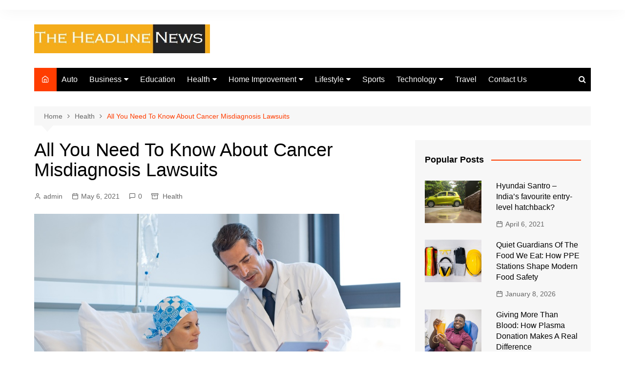

--- FILE ---
content_type: text/html; charset=UTF-8
request_url: https://theworldheadline.com/all-you-need-to-know-about-cancer-misdiagnosis-lawsuits/
body_size: 16197
content:
		<!doctype html>
		<html dir="ltr" lang="en-US" prefix="og: https://ogp.me/ns#">
				<head>
			<meta charset="UTF-8">
			<meta name="viewport" content="width=device-width, initial-scale=1">
			<link rel="profile" href="https://gmpg.org/xfn/11">
			<title>All You Need To Know About Cancer Misdiagnosis Lawsuits - My Blog</title>
    <style>
        #wpadminbar #wp-admin-bar-p404_free_top_button .ab-icon:before {
            content: "\f103";
            color: red;
            top: 2px;
        }
    </style>
	<style>img:is([sizes="auto" i], [sizes^="auto," i]) { contain-intrinsic-size: 3000px 1500px }</style>
	
		<!-- All in One SEO 4.7.1.1 - aioseo.com -->
		<meta name="description" content="If you suffered a cancer misdiagnosis, delayed misdiagnosis, or not diagnosed at all, you might have a reasonable basis for a medical malpractice case. Victims of medical malpractice are awarded financial compensation for the harm they suffered due to the misdiagnosis." />
		<meta name="robots" content="max-image-preview:large" />
		<link rel="canonical" href="https://theworldheadline.com/all-you-need-to-know-about-cancer-misdiagnosis-lawsuits/" />
		<meta name="generator" content="All in One SEO (AIOSEO) 4.7.1.1" />

		<meta name="google-site-verification" content="2tkcoRaO3YQgC2WeLJKncg9Ping3Oi5LjysT1pd1ENc" />
		<meta property="og:locale" content="en_US" />
		<meta property="og:site_name" content="My Blog - My WordPress Blog" />
		<meta property="og:type" content="article" />
		<meta property="og:title" content="All You Need To Know About Cancer Misdiagnosis Lawsuits - My Blog" />
		<meta property="og:description" content="If you suffered a cancer misdiagnosis, delayed misdiagnosis, or not diagnosed at all, you might have a reasonable basis for a medical malpractice case. Victims of medical malpractice are awarded financial compensation for the harm they suffered due to the misdiagnosis." />
		<meta property="og:url" content="https://theworldheadline.com/all-you-need-to-know-about-cancer-misdiagnosis-lawsuits/" />
		<meta property="og:image" content="https://theworldheadline.com/wp-content/uploads/2021/03/cropped-theworldheadline.jpg" />
		<meta property="og:image:secure_url" content="https://theworldheadline.com/wp-content/uploads/2021/03/cropped-theworldheadline.jpg" />
		<meta property="og:image:width" content="534" />
		<meta property="og:image:height" content="87" />
		<meta property="article:published_time" content="2021-05-06T03:31:15+00:00" />
		<meta property="article:modified_time" content="2021-05-06T03:48:39+00:00" />
		<meta name="twitter:card" content="summary_large_image" />
		<meta name="twitter:title" content="All You Need To Know About Cancer Misdiagnosis Lawsuits - My Blog" />
		<meta name="twitter:description" content="If you suffered a cancer misdiagnosis, delayed misdiagnosis, or not diagnosed at all, you might have a reasonable basis for a medical malpractice case. Victims of medical malpractice are awarded financial compensation for the harm they suffered due to the misdiagnosis." />
		<meta name="twitter:image" content="https://theworldheadline.com/wp-content/uploads/2021/03/cropped-theworldheadline.jpg" />
		<script type="application/ld+json" class="aioseo-schema">
			{"@context":"https:\/\/schema.org","@graph":[{"@type":"BlogPosting","@id":"https:\/\/theworldheadline.com\/all-you-need-to-know-about-cancer-misdiagnosis-lawsuits\/#blogposting","name":"All You Need To Know About Cancer Misdiagnosis Lawsuits - My Blog","headline":"All You Need To Know About Cancer Misdiagnosis Lawsuits","author":{"@id":"https:\/\/theworldheadline.com\/author\/admin\/#author"},"publisher":{"@id":"https:\/\/theworldheadline.com\/#organization"},"image":{"@type":"ImageObject","url":"https:\/\/theworldheadline.com\/wp-content\/uploads\/2021\/05\/Cancer-Misdiagnosis-Lawsuits.jpg","width":1000,"height":664,"caption":"Cancer Misdiagnosis Lawsuits"},"datePublished":"2021-05-06T03:31:15+00:00","dateModified":"2021-05-06T03:48:39+00:00","inLanguage":"en-US","mainEntityOfPage":{"@id":"https:\/\/theworldheadline.com\/all-you-need-to-know-about-cancer-misdiagnosis-lawsuits\/#webpage"},"isPartOf":{"@id":"https:\/\/theworldheadline.com\/all-you-need-to-know-about-cancer-misdiagnosis-lawsuits\/#webpage"},"articleSection":"Health"},{"@type":"BreadcrumbList","@id":"https:\/\/theworldheadline.com\/all-you-need-to-know-about-cancer-misdiagnosis-lawsuits\/#breadcrumblist","itemListElement":[{"@type":"ListItem","@id":"https:\/\/theworldheadline.com\/#listItem","position":1,"name":"Home","item":"https:\/\/theworldheadline.com\/","nextItem":"https:\/\/theworldheadline.com\/all-you-need-to-know-about-cancer-misdiagnosis-lawsuits\/#listItem"},{"@type":"ListItem","@id":"https:\/\/theworldheadline.com\/all-you-need-to-know-about-cancer-misdiagnosis-lawsuits\/#listItem","position":2,"name":"All You Need To Know About Cancer Misdiagnosis Lawsuits","previousItem":"https:\/\/theworldheadline.com\/#listItem"}]},{"@type":"Organization","@id":"https:\/\/theworldheadline.com\/#organization","name":"My Blog","description":"My WordPress Blog","url":"https:\/\/theworldheadline.com\/","logo":{"@type":"ImageObject","url":"https:\/\/theworldheadline.com\/wp-content\/uploads\/2021\/03\/cropped-theworldheadline.jpg","@id":"https:\/\/theworldheadline.com\/all-you-need-to-know-about-cancer-misdiagnosis-lawsuits\/#organizationLogo","width":534,"height":87},"image":{"@id":"https:\/\/theworldheadline.com\/all-you-need-to-know-about-cancer-misdiagnosis-lawsuits\/#organizationLogo"}},{"@type":"Person","@id":"https:\/\/theworldheadline.com\/author\/admin\/#author","url":"https:\/\/theworldheadline.com\/author\/admin\/","name":"admin","image":{"@type":"ImageObject","@id":"https:\/\/theworldheadline.com\/all-you-need-to-know-about-cancer-misdiagnosis-lawsuits\/#authorImage","url":"https:\/\/secure.gravatar.com\/avatar\/6882c2cbe177210e462c3411d07bf0e4?s=96&d=mm&r=g","width":96,"height":96,"caption":"admin"}},{"@type":"WebPage","@id":"https:\/\/theworldheadline.com\/all-you-need-to-know-about-cancer-misdiagnosis-lawsuits\/#webpage","url":"https:\/\/theworldheadline.com\/all-you-need-to-know-about-cancer-misdiagnosis-lawsuits\/","name":"All You Need To Know About Cancer Misdiagnosis Lawsuits - My Blog","description":"If you suffered a cancer misdiagnosis, delayed misdiagnosis, or not diagnosed at all, you might have a reasonable basis for a medical malpractice case. Victims of medical malpractice are awarded financial compensation for the harm they suffered due to the misdiagnosis.","inLanguage":"en-US","isPartOf":{"@id":"https:\/\/theworldheadline.com\/#website"},"breadcrumb":{"@id":"https:\/\/theworldheadline.com\/all-you-need-to-know-about-cancer-misdiagnosis-lawsuits\/#breadcrumblist"},"author":{"@id":"https:\/\/theworldheadline.com\/author\/admin\/#author"},"creator":{"@id":"https:\/\/theworldheadline.com\/author\/admin\/#author"},"image":{"@type":"ImageObject","url":"https:\/\/theworldheadline.com\/wp-content\/uploads\/2021\/05\/Cancer-Misdiagnosis-Lawsuits.jpg","@id":"https:\/\/theworldheadline.com\/all-you-need-to-know-about-cancer-misdiagnosis-lawsuits\/#mainImage","width":1000,"height":664,"caption":"Cancer Misdiagnosis Lawsuits"},"primaryImageOfPage":{"@id":"https:\/\/theworldheadline.com\/all-you-need-to-know-about-cancer-misdiagnosis-lawsuits\/#mainImage"},"datePublished":"2021-05-06T03:31:15+00:00","dateModified":"2021-05-06T03:48:39+00:00"},{"@type":"WebSite","@id":"https:\/\/theworldheadline.com\/#website","url":"https:\/\/theworldheadline.com\/","name":"My Blog","description":"My WordPress Blog","inLanguage":"en-US","publisher":{"@id":"https:\/\/theworldheadline.com\/#organization"}}]}
		</script>
		<!-- All in One SEO -->

<link rel="alternate" type="application/rss+xml" title="My Blog &raquo; Feed" href="https://theworldheadline.com/feed/" />
<link rel="alternate" type="application/rss+xml" title="My Blog &raquo; Comments Feed" href="https://theworldheadline.com/comments/feed/" />
<link rel="alternate" type="application/rss+xml" title="My Blog &raquo; All You Need To Know About Cancer Misdiagnosis Lawsuits Comments Feed" href="https://theworldheadline.com/all-you-need-to-know-about-cancer-misdiagnosis-lawsuits/feed/" />
<script type="text/javascript">
/* <![CDATA[ */
window._wpemojiSettings = {"baseUrl":"https:\/\/s.w.org\/images\/core\/emoji\/15.0.3\/72x72\/","ext":".png","svgUrl":"https:\/\/s.w.org\/images\/core\/emoji\/15.0.3\/svg\/","svgExt":".svg","source":{"concatemoji":"https:\/\/theworldheadline.com\/wp-includes\/js\/wp-emoji-release.min.js?ver=6.7.4"}};
/*! This file is auto-generated */
!function(i,n){var o,s,e;function c(e){try{var t={supportTests:e,timestamp:(new Date).valueOf()};sessionStorage.setItem(o,JSON.stringify(t))}catch(e){}}function p(e,t,n){e.clearRect(0,0,e.canvas.width,e.canvas.height),e.fillText(t,0,0);var t=new Uint32Array(e.getImageData(0,0,e.canvas.width,e.canvas.height).data),r=(e.clearRect(0,0,e.canvas.width,e.canvas.height),e.fillText(n,0,0),new Uint32Array(e.getImageData(0,0,e.canvas.width,e.canvas.height).data));return t.every(function(e,t){return e===r[t]})}function u(e,t,n){switch(t){case"flag":return n(e,"\ud83c\udff3\ufe0f\u200d\u26a7\ufe0f","\ud83c\udff3\ufe0f\u200b\u26a7\ufe0f")?!1:!n(e,"\ud83c\uddfa\ud83c\uddf3","\ud83c\uddfa\u200b\ud83c\uddf3")&&!n(e,"\ud83c\udff4\udb40\udc67\udb40\udc62\udb40\udc65\udb40\udc6e\udb40\udc67\udb40\udc7f","\ud83c\udff4\u200b\udb40\udc67\u200b\udb40\udc62\u200b\udb40\udc65\u200b\udb40\udc6e\u200b\udb40\udc67\u200b\udb40\udc7f");case"emoji":return!n(e,"\ud83d\udc26\u200d\u2b1b","\ud83d\udc26\u200b\u2b1b")}return!1}function f(e,t,n){var r="undefined"!=typeof WorkerGlobalScope&&self instanceof WorkerGlobalScope?new OffscreenCanvas(300,150):i.createElement("canvas"),a=r.getContext("2d",{willReadFrequently:!0}),o=(a.textBaseline="top",a.font="600 32px Arial",{});return e.forEach(function(e){o[e]=t(a,e,n)}),o}function t(e){var t=i.createElement("script");t.src=e,t.defer=!0,i.head.appendChild(t)}"undefined"!=typeof Promise&&(o="wpEmojiSettingsSupports",s=["flag","emoji"],n.supports={everything:!0,everythingExceptFlag:!0},e=new Promise(function(e){i.addEventListener("DOMContentLoaded",e,{once:!0})}),new Promise(function(t){var n=function(){try{var e=JSON.parse(sessionStorage.getItem(o));if("object"==typeof e&&"number"==typeof e.timestamp&&(new Date).valueOf()<e.timestamp+604800&&"object"==typeof e.supportTests)return e.supportTests}catch(e){}return null}();if(!n){if("undefined"!=typeof Worker&&"undefined"!=typeof OffscreenCanvas&&"undefined"!=typeof URL&&URL.createObjectURL&&"undefined"!=typeof Blob)try{var e="postMessage("+f.toString()+"("+[JSON.stringify(s),u.toString(),p.toString()].join(",")+"));",r=new Blob([e],{type:"text/javascript"}),a=new Worker(URL.createObjectURL(r),{name:"wpTestEmojiSupports"});return void(a.onmessage=function(e){c(n=e.data),a.terminate(),t(n)})}catch(e){}c(n=f(s,u,p))}t(n)}).then(function(e){for(var t in e)n.supports[t]=e[t],n.supports.everything=n.supports.everything&&n.supports[t],"flag"!==t&&(n.supports.everythingExceptFlag=n.supports.everythingExceptFlag&&n.supports[t]);n.supports.everythingExceptFlag=n.supports.everythingExceptFlag&&!n.supports.flag,n.DOMReady=!1,n.readyCallback=function(){n.DOMReady=!0}}).then(function(){return e}).then(function(){var e;n.supports.everything||(n.readyCallback(),(e=n.source||{}).concatemoji?t(e.concatemoji):e.wpemoji&&e.twemoji&&(t(e.twemoji),t(e.wpemoji)))}))}((window,document),window._wpemojiSettings);
/* ]]> */
</script>
		<style type="text/css">
			.epvc-eye {
				margin-right: 3px;
				width: 13px;
				display: inline-block;
				height: 13px;
				border: solid 1px #000;
				border-radius:  75% 15%;
				position: relative;
				transform: rotate(45deg);
			}
			.epvc-eye:before {
				content: '';
				display: block;
				position: absolute;
				width: 5px;
				height: 5px;
				border: solid 1px #000;
				border-radius: 50%;
				left: 3px;
				top: 3px;
			}
		</style>
	<style id='wp-emoji-styles-inline-css' type='text/css'>

	img.wp-smiley, img.emoji {
		display: inline !important;
		border: none !important;
		box-shadow: none !important;
		height: 1em !important;
		width: 1em !important;
		margin: 0 0.07em !important;
		vertical-align: -0.1em !important;
		background: none !important;
		padding: 0 !important;
	}
</style>
<link rel='stylesheet' id='wp-block-library-css' href='https://theworldheadline.com/wp-includes/css/dist/block-library/style.min.css?ver=6.7.4' type='text/css' media='all' />
<style id='wp-block-library-theme-inline-css' type='text/css'>
.wp-block-audio :where(figcaption){color:#555;font-size:13px;text-align:center}.is-dark-theme .wp-block-audio :where(figcaption){color:#ffffffa6}.wp-block-audio{margin:0 0 1em}.wp-block-code{border:1px solid #ccc;border-radius:4px;font-family:Menlo,Consolas,monaco,monospace;padding:.8em 1em}.wp-block-embed :where(figcaption){color:#555;font-size:13px;text-align:center}.is-dark-theme .wp-block-embed :where(figcaption){color:#ffffffa6}.wp-block-embed{margin:0 0 1em}.blocks-gallery-caption{color:#555;font-size:13px;text-align:center}.is-dark-theme .blocks-gallery-caption{color:#ffffffa6}:root :where(.wp-block-image figcaption){color:#555;font-size:13px;text-align:center}.is-dark-theme :root :where(.wp-block-image figcaption){color:#ffffffa6}.wp-block-image{margin:0 0 1em}.wp-block-pullquote{border-bottom:4px solid;border-top:4px solid;color:currentColor;margin-bottom:1.75em}.wp-block-pullquote cite,.wp-block-pullquote footer,.wp-block-pullquote__citation{color:currentColor;font-size:.8125em;font-style:normal;text-transform:uppercase}.wp-block-quote{border-left:.25em solid;margin:0 0 1.75em;padding-left:1em}.wp-block-quote cite,.wp-block-quote footer{color:currentColor;font-size:.8125em;font-style:normal;position:relative}.wp-block-quote:where(.has-text-align-right){border-left:none;border-right:.25em solid;padding-left:0;padding-right:1em}.wp-block-quote:where(.has-text-align-center){border:none;padding-left:0}.wp-block-quote.is-large,.wp-block-quote.is-style-large,.wp-block-quote:where(.is-style-plain){border:none}.wp-block-search .wp-block-search__label{font-weight:700}.wp-block-search__button{border:1px solid #ccc;padding:.375em .625em}:where(.wp-block-group.has-background){padding:1.25em 2.375em}.wp-block-separator.has-css-opacity{opacity:.4}.wp-block-separator{border:none;border-bottom:2px solid;margin-left:auto;margin-right:auto}.wp-block-separator.has-alpha-channel-opacity{opacity:1}.wp-block-separator:not(.is-style-wide):not(.is-style-dots){width:100px}.wp-block-separator.has-background:not(.is-style-dots){border-bottom:none;height:1px}.wp-block-separator.has-background:not(.is-style-wide):not(.is-style-dots){height:2px}.wp-block-table{margin:0 0 1em}.wp-block-table td,.wp-block-table th{word-break:normal}.wp-block-table :where(figcaption){color:#555;font-size:13px;text-align:center}.is-dark-theme .wp-block-table :where(figcaption){color:#ffffffa6}.wp-block-video :where(figcaption){color:#555;font-size:13px;text-align:center}.is-dark-theme .wp-block-video :where(figcaption){color:#ffffffa6}.wp-block-video{margin:0 0 1em}:root :where(.wp-block-template-part.has-background){margin-bottom:0;margin-top:0;padding:1.25em 2.375em}
</style>
<style id='classic-theme-styles-inline-css' type='text/css'>
/*! This file is auto-generated */
.wp-block-button__link{color:#fff;background-color:#32373c;border-radius:9999px;box-shadow:none;text-decoration:none;padding:calc(.667em + 2px) calc(1.333em + 2px);font-size:1.125em}.wp-block-file__button{background:#32373c;color:#fff;text-decoration:none}
</style>
<style id='global-styles-inline-css' type='text/css'>
:root{--wp--preset--aspect-ratio--square: 1;--wp--preset--aspect-ratio--4-3: 4/3;--wp--preset--aspect-ratio--3-4: 3/4;--wp--preset--aspect-ratio--3-2: 3/2;--wp--preset--aspect-ratio--2-3: 2/3;--wp--preset--aspect-ratio--16-9: 16/9;--wp--preset--aspect-ratio--9-16: 9/16;--wp--preset--color--black: #000000;--wp--preset--color--cyan-bluish-gray: #abb8c3;--wp--preset--color--white: #ffffff;--wp--preset--color--pale-pink: #f78da7;--wp--preset--color--vivid-red: #cf2e2e;--wp--preset--color--luminous-vivid-orange: #ff6900;--wp--preset--color--luminous-vivid-amber: #fcb900;--wp--preset--color--light-green-cyan: #7bdcb5;--wp--preset--color--vivid-green-cyan: #00d084;--wp--preset--color--pale-cyan-blue: #8ed1fc;--wp--preset--color--vivid-cyan-blue: #0693e3;--wp--preset--color--vivid-purple: #9b51e0;--wp--preset--gradient--vivid-cyan-blue-to-vivid-purple: linear-gradient(135deg,rgba(6,147,227,1) 0%,rgb(155,81,224) 100%);--wp--preset--gradient--light-green-cyan-to-vivid-green-cyan: linear-gradient(135deg,rgb(122,220,180) 0%,rgb(0,208,130) 100%);--wp--preset--gradient--luminous-vivid-amber-to-luminous-vivid-orange: linear-gradient(135deg,rgba(252,185,0,1) 0%,rgba(255,105,0,1) 100%);--wp--preset--gradient--luminous-vivid-orange-to-vivid-red: linear-gradient(135deg,rgba(255,105,0,1) 0%,rgb(207,46,46) 100%);--wp--preset--gradient--very-light-gray-to-cyan-bluish-gray: linear-gradient(135deg,rgb(238,238,238) 0%,rgb(169,184,195) 100%);--wp--preset--gradient--cool-to-warm-spectrum: linear-gradient(135deg,rgb(74,234,220) 0%,rgb(151,120,209) 20%,rgb(207,42,186) 40%,rgb(238,44,130) 60%,rgb(251,105,98) 80%,rgb(254,248,76) 100%);--wp--preset--gradient--blush-light-purple: linear-gradient(135deg,rgb(255,206,236) 0%,rgb(152,150,240) 100%);--wp--preset--gradient--blush-bordeaux: linear-gradient(135deg,rgb(254,205,165) 0%,rgb(254,45,45) 50%,rgb(107,0,62) 100%);--wp--preset--gradient--luminous-dusk: linear-gradient(135deg,rgb(255,203,112) 0%,rgb(199,81,192) 50%,rgb(65,88,208) 100%);--wp--preset--gradient--pale-ocean: linear-gradient(135deg,rgb(255,245,203) 0%,rgb(182,227,212) 50%,rgb(51,167,181) 100%);--wp--preset--gradient--electric-grass: linear-gradient(135deg,rgb(202,248,128) 0%,rgb(113,206,126) 100%);--wp--preset--gradient--midnight: linear-gradient(135deg,rgb(2,3,129) 0%,rgb(40,116,252) 100%);--wp--preset--font-size--small: 16px;--wp--preset--font-size--medium: 28px;--wp--preset--font-size--large: 32px;--wp--preset--font-size--x-large: 42px;--wp--preset--font-size--larger: 38px;--wp--preset--spacing--20: 0.44rem;--wp--preset--spacing--30: 0.67rem;--wp--preset--spacing--40: 1rem;--wp--preset--spacing--50: 1.5rem;--wp--preset--spacing--60: 2.25rem;--wp--preset--spacing--70: 3.38rem;--wp--preset--spacing--80: 5.06rem;--wp--preset--shadow--natural: 6px 6px 9px rgba(0, 0, 0, 0.2);--wp--preset--shadow--deep: 12px 12px 50px rgba(0, 0, 0, 0.4);--wp--preset--shadow--sharp: 6px 6px 0px rgba(0, 0, 0, 0.2);--wp--preset--shadow--outlined: 6px 6px 0px -3px rgba(255, 255, 255, 1), 6px 6px rgba(0, 0, 0, 1);--wp--preset--shadow--crisp: 6px 6px 0px rgba(0, 0, 0, 1);}:where(.is-layout-flex){gap: 0.5em;}:where(.is-layout-grid){gap: 0.5em;}body .is-layout-flex{display: flex;}.is-layout-flex{flex-wrap: wrap;align-items: center;}.is-layout-flex > :is(*, div){margin: 0;}body .is-layout-grid{display: grid;}.is-layout-grid > :is(*, div){margin: 0;}:where(.wp-block-columns.is-layout-flex){gap: 2em;}:where(.wp-block-columns.is-layout-grid){gap: 2em;}:where(.wp-block-post-template.is-layout-flex){gap: 1.25em;}:where(.wp-block-post-template.is-layout-grid){gap: 1.25em;}.has-black-color{color: var(--wp--preset--color--black) !important;}.has-cyan-bluish-gray-color{color: var(--wp--preset--color--cyan-bluish-gray) !important;}.has-white-color{color: var(--wp--preset--color--white) !important;}.has-pale-pink-color{color: var(--wp--preset--color--pale-pink) !important;}.has-vivid-red-color{color: var(--wp--preset--color--vivid-red) !important;}.has-luminous-vivid-orange-color{color: var(--wp--preset--color--luminous-vivid-orange) !important;}.has-luminous-vivid-amber-color{color: var(--wp--preset--color--luminous-vivid-amber) !important;}.has-light-green-cyan-color{color: var(--wp--preset--color--light-green-cyan) !important;}.has-vivid-green-cyan-color{color: var(--wp--preset--color--vivid-green-cyan) !important;}.has-pale-cyan-blue-color{color: var(--wp--preset--color--pale-cyan-blue) !important;}.has-vivid-cyan-blue-color{color: var(--wp--preset--color--vivid-cyan-blue) !important;}.has-vivid-purple-color{color: var(--wp--preset--color--vivid-purple) !important;}.has-black-background-color{background-color: var(--wp--preset--color--black) !important;}.has-cyan-bluish-gray-background-color{background-color: var(--wp--preset--color--cyan-bluish-gray) !important;}.has-white-background-color{background-color: var(--wp--preset--color--white) !important;}.has-pale-pink-background-color{background-color: var(--wp--preset--color--pale-pink) !important;}.has-vivid-red-background-color{background-color: var(--wp--preset--color--vivid-red) !important;}.has-luminous-vivid-orange-background-color{background-color: var(--wp--preset--color--luminous-vivid-orange) !important;}.has-luminous-vivid-amber-background-color{background-color: var(--wp--preset--color--luminous-vivid-amber) !important;}.has-light-green-cyan-background-color{background-color: var(--wp--preset--color--light-green-cyan) !important;}.has-vivid-green-cyan-background-color{background-color: var(--wp--preset--color--vivid-green-cyan) !important;}.has-pale-cyan-blue-background-color{background-color: var(--wp--preset--color--pale-cyan-blue) !important;}.has-vivid-cyan-blue-background-color{background-color: var(--wp--preset--color--vivid-cyan-blue) !important;}.has-vivid-purple-background-color{background-color: var(--wp--preset--color--vivid-purple) !important;}.has-black-border-color{border-color: var(--wp--preset--color--black) !important;}.has-cyan-bluish-gray-border-color{border-color: var(--wp--preset--color--cyan-bluish-gray) !important;}.has-white-border-color{border-color: var(--wp--preset--color--white) !important;}.has-pale-pink-border-color{border-color: var(--wp--preset--color--pale-pink) !important;}.has-vivid-red-border-color{border-color: var(--wp--preset--color--vivid-red) !important;}.has-luminous-vivid-orange-border-color{border-color: var(--wp--preset--color--luminous-vivid-orange) !important;}.has-luminous-vivid-amber-border-color{border-color: var(--wp--preset--color--luminous-vivid-amber) !important;}.has-light-green-cyan-border-color{border-color: var(--wp--preset--color--light-green-cyan) !important;}.has-vivid-green-cyan-border-color{border-color: var(--wp--preset--color--vivid-green-cyan) !important;}.has-pale-cyan-blue-border-color{border-color: var(--wp--preset--color--pale-cyan-blue) !important;}.has-vivid-cyan-blue-border-color{border-color: var(--wp--preset--color--vivid-cyan-blue) !important;}.has-vivid-purple-border-color{border-color: var(--wp--preset--color--vivid-purple) !important;}.has-vivid-cyan-blue-to-vivid-purple-gradient-background{background: var(--wp--preset--gradient--vivid-cyan-blue-to-vivid-purple) !important;}.has-light-green-cyan-to-vivid-green-cyan-gradient-background{background: var(--wp--preset--gradient--light-green-cyan-to-vivid-green-cyan) !important;}.has-luminous-vivid-amber-to-luminous-vivid-orange-gradient-background{background: var(--wp--preset--gradient--luminous-vivid-amber-to-luminous-vivid-orange) !important;}.has-luminous-vivid-orange-to-vivid-red-gradient-background{background: var(--wp--preset--gradient--luminous-vivid-orange-to-vivid-red) !important;}.has-very-light-gray-to-cyan-bluish-gray-gradient-background{background: var(--wp--preset--gradient--very-light-gray-to-cyan-bluish-gray) !important;}.has-cool-to-warm-spectrum-gradient-background{background: var(--wp--preset--gradient--cool-to-warm-spectrum) !important;}.has-blush-light-purple-gradient-background{background: var(--wp--preset--gradient--blush-light-purple) !important;}.has-blush-bordeaux-gradient-background{background: var(--wp--preset--gradient--blush-bordeaux) !important;}.has-luminous-dusk-gradient-background{background: var(--wp--preset--gradient--luminous-dusk) !important;}.has-pale-ocean-gradient-background{background: var(--wp--preset--gradient--pale-ocean) !important;}.has-electric-grass-gradient-background{background: var(--wp--preset--gradient--electric-grass) !important;}.has-midnight-gradient-background{background: var(--wp--preset--gradient--midnight) !important;}.has-small-font-size{font-size: var(--wp--preset--font-size--small) !important;}.has-medium-font-size{font-size: var(--wp--preset--font-size--medium) !important;}.has-large-font-size{font-size: var(--wp--preset--font-size--large) !important;}.has-x-large-font-size{font-size: var(--wp--preset--font-size--x-large) !important;}
:where(.wp-block-post-template.is-layout-flex){gap: 1.25em;}:where(.wp-block-post-template.is-layout-grid){gap: 1.25em;}
:where(.wp-block-columns.is-layout-flex){gap: 2em;}:where(.wp-block-columns.is-layout-grid){gap: 2em;}
:root :where(.wp-block-pullquote){font-size: 1.5em;line-height: 1.6;}
</style>
<link rel='stylesheet' id='cream-magazine-style-css' href='https://theworldheadline.com/wp-content/themes/cream-magazine/style.css?ver=2.1.8' type='text/css' media='all' />
<link rel='stylesheet' id='fontAwesome-4-css' href='https://theworldheadline.com/wp-content/themes/cream-magazine/assets/dist/fonts/fontAwesome/fontAwesome.min.css?ver=2.1.8' type='text/css' media='all' />
<link rel='stylesheet' id='feather-icons-css' href='https://theworldheadline.com/wp-content/themes/cream-magazine/assets/dist/fonts/feather/feather.min.css?ver=2.1.8' type='text/css' media='all' />
<link rel='stylesheet' id='cream-magazine-main-css' href='https://theworldheadline.com/wp-content/themes/cream-magazine/assets/dist/css/main.css?ver=2.1.8' type='text/css' media='all' />
<script type="text/javascript" src="https://theworldheadline.com/wp-includes/js/jquery/jquery.min.js?ver=3.7.1" id="jquery-core-js"></script>
<script type="text/javascript" src="https://theworldheadline.com/wp-includes/js/jquery/jquery-migrate.min.js?ver=3.4.1" id="jquery-migrate-js"></script>
<link rel="https://api.w.org/" href="https://theworldheadline.com/wp-json/" /><link rel="alternate" title="JSON" type="application/json" href="https://theworldheadline.com/wp-json/wp/v2/posts/270" /><link rel="EditURI" type="application/rsd+xml" title="RSD" href="https://theworldheadline.com/xmlrpc.php?rsd" />
<meta name="generator" content="WordPress 6.7.4" />
<link rel='shortlink' href='https://theworldheadline.com/?p=270' />
<link rel="alternate" title="oEmbed (JSON)" type="application/json+oembed" href="https://theworldheadline.com/wp-json/oembed/1.0/embed?url=https%3A%2F%2Ftheworldheadline.com%2Fall-you-need-to-know-about-cancer-misdiagnosis-lawsuits%2F" />
<link rel="alternate" title="oEmbed (XML)" type="text/xml+oembed" href="https://theworldheadline.com/wp-json/oembed/1.0/embed?url=https%3A%2F%2Ftheworldheadline.com%2Fall-you-need-to-know-about-cancer-misdiagnosis-lawsuits%2F&#038;format=xml" />
<!-- MagenetMonetization V: 1.0.29.2--><!-- MagenetMonetization 1 --><!-- MagenetMonetization 1.1 --><link rel="pingback" href="https://theworldheadline.com/xmlrpc.php"><style>a:hover{text-decoration:none !important;}button,input[type="button"],input[type="reset"],input[type="submit"],.primary-navigation > ul > li.home-btn,.cm_header_lay_three .primary-navigation > ul > li.home-btn,.news_ticker_wrap .ticker_head,#toTop,.section-title h2::after,.sidebar-widget-area .widget .widget-title h2::after,.footer-widget-container .widget .widget-title h2::after,#comments div#respond h3#reply-title::after,#comments h2.comments-title:after,.post_tags a,.owl-carousel .owl-nav button.owl-prev,.owl-carousel .owl-nav button.owl-next,.cm_author_widget .author-detail-link a,.error_foot form input[type="submit"],.widget_search form input[type="submit"],.header-search-container input[type="submit"],.trending_widget_carousel .owl-dots button.owl-dot,.pagination .page-numbers.current,.post-navigation .nav-links .nav-previous a,.post-navigation .nav-links .nav-next a,#comments form input[type="submit"],footer .widget.widget_search form input[type="submit"]:hover,.widget_product_search .woocommerce-product-search button[type="submit"],.woocommerce ul.products li.product .button,.woocommerce .woocommerce-pagination ul.page-numbers li span.current,.woocommerce .product div.summary .cart button.single_add_to_cart_button,.woocommerce .product div.woocommerce-tabs div.panel #reviews #review_form_wrapper .comment-form p.form-submit .submit,.woocommerce .product section.related > h2::after,.woocommerce .cart .button:hover,.woocommerce .cart .button:focus,.woocommerce .cart input.button:hover,.woocommerce .cart input.button:focus,.woocommerce #respond input#submit:hover,.woocommerce #respond input#submit:focus,.woocommerce button.button:hover,.woocommerce button.button:focus,.woocommerce input.button:hover,.woocommerce input.button:focus,.woocommerce #respond input#submit.alt:hover,.woocommerce a.button.alt:hover,.woocommerce button.button.alt:hover,.woocommerce input.button.alt:hover,.woocommerce a.remove:hover,.woocommerce-account .woocommerce-MyAccount-navigation ul li.is-active a,.woocommerce a.button:hover,.woocommerce a.button:focus,.widget_product_tag_cloud .tagcloud a:hover,.widget_product_tag_cloud .tagcloud a:focus,.woocommerce .widget_price_filter .price_slider_wrapper .ui-slider .ui-slider-handle,.error_page_top_portion,.primary-navigation ul li a span.menu-item-description{background-color:#FF3D00}a:hover,.post_title h2 a:hover,.post_title h2 a:focus,.post_meta li a:hover,.post_meta li a:focus,ul.social-icons li a[href*=".com"]:hover::before,.ticker_carousel .owl-nav button.owl-prev i,.ticker_carousel .owl-nav button.owl-next i,.news_ticker_wrap .ticker_items .item a:hover,.news_ticker_wrap .ticker_items .item a:focus,.cm_banner .post_title h2 a:hover,.cm_banner .post_meta li a:hover,.cm_middle_post_widget_one .post_title h2 a:hover,.cm_middle_post_widget_one .post_meta li a:hover,.cm_middle_post_widget_three .post_thumb .post-holder a:hover,.cm_middle_post_widget_three .post_thumb .post-holder a:focus,.cm_middle_post_widget_six .middle_widget_six_carousel .item .card .card_content a:hover,.cm_middle_post_widget_six .middle_widget_six_carousel .item .card .card_content a:focus,.cm_post_widget_twelve .card .post-holder a:hover,.cm_post_widget_twelve .card .post-holder a:focus,.cm_post_widget_seven .card .card_content a:hover,.cm_post_widget_seven .card .card_content a:focus,.copyright_section a:hover,.footer_nav ul li a:hover,.breadcrumb ul li:last-child span,.pagination .page-numbers:hover,#comments ol.comment-list li article footer.comment-meta .comment-metadata span.edit-link a:hover,#comments ol.comment-list li article .reply a:hover,.social-share ul li a:hover,ul.social-icons li a:hover,ul.social-icons li a:focus,.woocommerce ul.products li.product a:hover,.woocommerce ul.products li.product .price,.woocommerce .woocommerce-pagination ul.page-numbers li a.page-numbers:hover,.woocommerce div.product p.price,.woocommerce div.product span.price,.video_section .video_details .post_title h2 a:hover,.primary-navigation.dark li a:hover,footer .footer_inner a:hover,.footer-widget-container ul.post_meta li:hover span,.footer-widget-container ul.post_meta li:hover a,ul.post_meta li a:hover,.cm-post-widget-two .big-card .post-holder .post_title h2 a:hover,.cm-post-widget-two .big-card .post_meta li a:hover,.copyright_section .copyrights a,.breadcrumb ul li a:hover,.breadcrumb ul li a:hover span{color:#FF3D00}.ticker_carousel .owl-nav button.owl-prev,.ticker_carousel .owl-nav button.owl-next,.error_foot form input[type="submit"],.widget_search form input[type="submit"],.pagination .page-numbers:hover,#comments form input[type="submit"],.social-share ul li a:hover,.header-search-container .search-form-entry,.widget_product_search .woocommerce-product-search button[type="submit"],.woocommerce .woocommerce-pagination ul.page-numbers li span.current,.woocommerce .woocommerce-pagination ul.page-numbers li a.page-numbers:hover,.woocommerce a.remove:hover,.ticker_carousel .owl-nav button.owl-prev:hover,.ticker_carousel .owl-nav button.owl-next:hover,footer .widget.widget_search form input[type="submit"]:hover,.trending_widget_carousel .owl-dots button.owl-dot,.the_content blockquote,.widget_tag_cloud .tagcloud a:hover{border-color:#FF3D00}header .mask{background-color:rgba(0,0,0,0.2);}.site-description{color:#000000;}body{font-family:Arial,sans-serif;font-weight:inherit;}h1,h2,h3,h4,h5,h6,.site-title{font-family:Arial,sans-serif;font-weight:inherit;}.entry_cats ul.post-categories li a{background-color:#FF3D00;color:#fff;}.entry_cats ul.post-categories li a:hover{background-color:#010101;color:#fff;}.the_content a{color:#FF3D00;}.the_content a:hover{color:#010101;}.post-display-grid .card_content .cm-post-excerpt{margin-top:15px;}</style>		<style type="text/css">
							.site-title,
				.site-description {
					position: absolute;
					clip: rect(1px, 1px, 1px, 1px);
				}
						</style>
		<link rel="icon" href="https://theworldheadline.com/wp-content/uploads/2021/03/cropped-theworldheadline-1-32x32.jpg" sizes="32x32" />
<link rel="icon" href="https://theworldheadline.com/wp-content/uploads/2021/03/cropped-theworldheadline-1-192x192.jpg" sizes="192x192" />
<link rel="apple-touch-icon" href="https://theworldheadline.com/wp-content/uploads/2021/03/cropped-theworldheadline-1-180x180.jpg" />
<meta name="msapplication-TileImage" content="https://theworldheadline.com/wp-content/uploads/2021/03/cropped-theworldheadline-1-270x270.jpg" />
			<script async src="https://pagead2.googlesyndication.com/pagead/js/adsbygoogle.js?client=ca-pub-7003628982713027"
     crossorigin="anonymous"></script>
<meta name="robots" content="noodp" />
<meta name="robots" content="index, follow" /> 
		</head>
				<body class="post-template-default single single-post postid-270 single-format-standard wp-custom-logo wp-embed-responsive right-sidebar">
						<a class="skip-link screen-reader-text" href="#content">Skip to content</a>
				<div class="page-wrapper">
		<header class="general-header cm-header-style-one">
			<div class="top-header">
			<div class="cm-container">
				<div class="row">
					<div class="cm-col-lg-8 cm-col-md-7 cm-col-12">
						<div class="top-header-left">
													</div><!-- .top-header-left -->
					</div><!-- col -->
					<div class="cm-col-lg-4 cm-col-md-5 cm-col-12">
						<div class="top-header-social-links">
									<ul class="social-icons">
					</ul>
								</div><!-- .top-header-social-links -->
					</div><!-- .col -->
				</div><!-- .row -->
			</div><!-- .cm-container -->
		</div><!-- .top-header -->
		<div class="cm-container">
		<div class="logo-container">
			<div class="row align-items-center">
				<div class="cm-col-lg-4 cm-col-12">
							<div class="logo">
			<a href="https://theworldheadline.com/" class="custom-logo-link" rel="home"><img width="534" height="87" src="https://theworldheadline.com/wp-content/uploads/2021/03/cropped-theworldheadline.jpg" class="custom-logo" alt="My Blog" decoding="async" srcset="https://theworldheadline.com/wp-content/uploads/2021/03/cropped-theworldheadline.jpg 534w, https://theworldheadline.com/wp-content/uploads/2021/03/cropped-theworldheadline-300x49.jpg 300w" sizes="(max-width: 534px) 100vw, 534px" /></a>		</div><!-- .logo -->
						</div><!-- .col -->
							</div><!-- .row -->
		</div><!-- .logo-container -->
		<nav class="main-navigation">
			<div id="main-nav" class="primary-navigation">
				<ul id="menu-home" class=""><li class="home-btn"><a href="https://theworldheadline.com/"><i class="feather icon-home" aria-hidden="true"></i></a></li><li id="menu-item-82" class="menu-item menu-item-type-taxonomy menu-item-object-category menu-item-82"><a href="https://theworldheadline.com/category/auto/">Auto</a></li>
<li id="menu-item-83" class="menu-item menu-item-type-taxonomy menu-item-object-category menu-item-has-children menu-item-83"><a href="https://theworldheadline.com/category/business/">Business</a>
<ul class="sub-menu">
	<li id="menu-item-88" class="menu-item menu-item-type-taxonomy menu-item-object-category menu-item-88"><a href="https://theworldheadline.com/category/finance/">Finance</a></li>
	<li id="menu-item-96" class="menu-item menu-item-type-taxonomy menu-item-object-category menu-item-96"><a href="https://theworldheadline.com/category/loan/">Loan</a></li>
	<li id="menu-item-92" class="menu-item menu-item-type-taxonomy menu-item-object-category menu-item-92"><a href="https://theworldheadline.com/category/insurance/">Insurance</a></li>
	<li id="menu-item-94" class="menu-item menu-item-type-taxonomy menu-item-object-category menu-item-94"><a href="https://theworldheadline.com/category/law/">Law</a></li>
</ul>
</li>
<li id="menu-item-85" class="menu-item menu-item-type-taxonomy menu-item-object-category menu-item-85"><a href="https://theworldheadline.com/category/education/">Education</a></li>
<li id="menu-item-90" class="menu-item menu-item-type-taxonomy menu-item-object-category current-post-ancestor current-menu-parent current-post-parent menu-item-has-children menu-item-90"><a href="https://theworldheadline.com/category/health/">Health</a>
<ul class="sub-menu">
	<li id="menu-item-89" class="menu-item menu-item-type-taxonomy menu-item-object-category menu-item-89"><a href="https://theworldheadline.com/category/food/">Food</a></li>
</ul>
</li>
<li id="menu-item-91" class="menu-item menu-item-type-taxonomy menu-item-object-category menu-item-has-children menu-item-91"><a href="https://theworldheadline.com/category/home-improvement/">Home Improvement</a>
<ul class="sub-menu">
	<li id="menu-item-98" class="menu-item menu-item-type-taxonomy menu-item-object-category menu-item-98"><a href="https://theworldheadline.com/category/real-estate/">Real Estate</a></li>
</ul>
</li>
<li id="menu-item-95" class="menu-item menu-item-type-taxonomy menu-item-object-category menu-item-has-children menu-item-95"><a href="https://theworldheadline.com/category/lifestyle/">Lifestyle</a>
<ul class="sub-menu">
	<li id="menu-item-93" class="menu-item menu-item-type-taxonomy menu-item-object-category menu-item-93"><a href="https://theworldheadline.com/category/jewellery/">jewellery</a></li>
	<li id="menu-item-87" class="menu-item menu-item-type-taxonomy menu-item-object-category menu-item-87"><a href="https://theworldheadline.com/category/fashion/">Fashion</a></li>
</ul>
</li>
<li id="menu-item-99" class="menu-item menu-item-type-taxonomy menu-item-object-category menu-item-99"><a href="https://theworldheadline.com/category/sports/">Sports</a></li>
<li id="menu-item-100" class="menu-item menu-item-type-taxonomy menu-item-object-category menu-item-has-children menu-item-100"><a href="https://theworldheadline.com/category/technology/">Technology</a>
<ul class="sub-menu">
	<li id="menu-item-84" class="menu-item menu-item-type-taxonomy menu-item-object-category menu-item-84"><a href="https://theworldheadline.com/category/digital-marketing/">Digital Marketing</a></li>
</ul>
</li>
<li id="menu-item-101" class="menu-item menu-item-type-taxonomy menu-item-object-category menu-item-101"><a href="https://theworldheadline.com/category/travel/">Travel</a></li>
<li id="menu-item-1103" class="menu-item menu-item-type-post_type menu-item-object-page menu-item-1103"><a href="https://theworldheadline.com/contact-us/">Contact Us</a></li>
</ul>			</div><!-- .primary-navigation -->
			<div class="header-search-container">
				<div class="search-form-entry">
					<form role="search" class="cm-search-form" method="get" action="https://theworldheadline.com/"><input type="search" name="s" placeholder="Search..." value="" ><button type="submit" class="cm-submit-btn"><i class="feather icon-search"></i></button></form>				</div><!-- .search-form-entry -->
			</div><!-- .search-container -->
		</nav><!-- .main-navigation -->
	</div><!-- .cm-container -->
</header><!-- .general-header -->
<div id="content" class="site-content">
	<div class="cm-container">
	<div class="inner-page-wrapper">
		<div id="primary" class="content-area">
			<main id="main" class="site-main">
				<div class="cm_post_page_lay_wrap">
								<div class="breadcrumb  default-breadcrumb">
				<nav role="navigation" aria-label="Breadcrumbs" class="breadcrumb-trail breadcrumbs" itemprop="breadcrumb"><ul class="trail-items" itemscope itemtype="http://schema.org/BreadcrumbList"><meta name="numberOfItems" content="3" /><meta name="itemListOrder" content="Ascending" /><li itemprop="itemListElement" itemscope itemtype="http://schema.org/ListItem" class="trail-item trail-begin"><a href="https://theworldheadline.com/" rel="home" itemprop="item"><span itemprop="name">Home</span></a><meta itemprop="position" content="1" /></li><li itemprop="itemListElement" itemscope itemtype="http://schema.org/ListItem" class="trail-item"><a href="https://theworldheadline.com/category/health/" itemprop="item"><span itemprop="name">Health</span></a><meta itemprop="position" content="2" /></li><li itemprop="itemListElement" itemscope itemtype="http://schema.org/ListItem" class="trail-item trail-end"><a href="https://theworldheadline.com/all-you-need-to-know-about-cancer-misdiagnosis-lawsuits" itemprop="item"><span itemprop="name">All You Need To Know About Cancer Misdiagnosis Lawsuits</span></a><meta itemprop="position" content="3" /></li></ul></nav>			</div>
								<div class="single-container">
						<div class="row">  
							<div class="cm-col-lg-8 cm-col-12 sticky_portion">
								<div class="content-entry">
	<article id="post-270" class="post-detail post-270 post type-post status-publish format-standard has-post-thumbnail hentry category-health">
		<div class="the_title">
			<h1>All You Need To Know About Cancer Misdiagnosis Lawsuits</h1>
		</div><!-- .the_title -->
					<div class="cm-post-meta">
				<ul class="post_meta">
											<li class="post_author">
							<a href="https://theworldheadline.com/author/admin/">admin</a>
						</li><!-- .post_author -->
												<li class="posted_date">
							<a href="https://theworldheadline.com/all-you-need-to-know-about-cancer-misdiagnosis-lawsuits/"><time class="entry-date published" datetime="2021-05-06T03:31:15+00:00">May 6, 2021</time></a>
						</li><!-- .posted_date -->
												<li class="comments">
							<a href="https://theworldheadline.com/all-you-need-to-know-about-cancer-misdiagnosis-lawsuits/#comments">0</a>
						</li><!-- .comments -->
													<li class="entry_cats">
								<a href="https://theworldheadline.com/category/health/" rel="category tag">Health</a>							</li><!-- .entry_cats -->
											</ul><!-- .post_meta -->
			</div><!-- .meta -->
									<div class="post_thumb">
					<figure>
					<img width="1000" height="664" src="https://theworldheadline.com/wp-content/uploads/2021/05/Cancer-Misdiagnosis-Lawsuits.jpg" class="attachment-full size-full wp-post-image" alt="All You Need To Know About Cancer Misdiagnosis Lawsuits" decoding="async" fetchpriority="high" srcset="https://theworldheadline.com/wp-content/uploads/2021/05/Cancer-Misdiagnosis-Lawsuits.jpg 1000w, https://theworldheadline.com/wp-content/uploads/2021/05/Cancer-Misdiagnosis-Lawsuits-300x199.jpg 300w, https://theworldheadline.com/wp-content/uploads/2021/05/Cancer-Misdiagnosis-Lawsuits-768x510.jpg 768w" sizes="(max-width: 1000px) 100vw, 1000px" />					</figure>
				</div>
						<div class="the_content">
			<div class='epvc-post-count'><span class='epvc-eye'></span>  <span class="epvc-count"> 1,582</span><span class='epvc-label'> Views</span></div><p style="text-align: justify;">These days, many types of cancers can be treated or well managed if a doctor diagnoses it early and the patient seeks the right medical care. A proper cancer diagnosis involves determining what the symptoms indicate, and doctors have the appropriate training and skills to arrive at a proper evaluation of the patient&#8217;s condition. However, a doctor&#8217;s failure to diagnose cancer accurately and timely can make the difference between the patient&#8217;s life and death.</p>
<p style="text-align: justify;">If you suffered a cancer misdiagnosis, delayed misdiagnosis, or not diagnosed at all, you might have a reasonable basis for a medical malpractice case. Victims of medical malpractice are awarded financial compensation for the harm they suffered due to the misdiagnosis.</p>
<p style="text-align: justify;">However, you must prove that the harm you suffered was due to the doctor&#8217;s negligence which is where a cancer <a href="https://www.nycancerlawyers.com/cities/syracuse-cancer-law-firm/"><strong>misdiagnosis law firm</strong></a> comes in to help you determine if you have a case against cancer malpractice. The attorney assesses the case facts, medical records and evaluates the medical responsibilities of the health professional to determine if they acted negligently.</p>
<h2 style="text-align: justify;">What is cancer misdiagnosis?</h2>
<p style="text-align: justify;">When patients develop symptoms they suspect might be cancer, they expect an accurate and timely diagnosis to seek treatment early enough and have the cancerous cells eradicated. However, sometimes doctors miss the early signs and misdiagnose cancer as another condition. By the time they get the diagnosis right, it might be too late to get the proper treatment or save the patient&#8217;s life. Common forms of cancer misdiagnosis include:</p>
<ul style="text-align: justify;">
<li>Failure to diagnose may include failure to order the necessary tests depending on the patient&#8217;s reported pain and symptoms, not ordering a screen test, or misinterpreting the test results.</li>
<li>Diagnosing the wrong type of cancer is where the doctor diagnoses a patient with a particular type of cancer when he/she suffers from a different cancer type.</li>
<li>False-positive reporting of cancer occurs when a patient is diagnosed with cancer when actually they don&#8217;t have it and are suffering from a different type of condition.</li>
</ul>
<h2 style="text-align: justify;">Cancer diagnostic errors</h2>
<p style="text-align: justify;">In a medical malpractice lawsuit based on cancer misdiagnosis, the plaintiff must prove that another doctor of similar specialty and skills under the same circumstances would have correctly and timely diagnosed their condition or illness. Cancer diagnostic errors could be because of:</p>
<ul style="text-align: justify;">
<li>The doctor failed to get the necessary tests or seek opinions from other specialists to investigate the diagnosis for that particular medical condition properly.</li>
<li>The doctor, pathologist, or oncologist failed to include that particular concern in their differential diagnosis list while a reasonably competent and skillful doctor under a similar situation would have.</li>
</ul>
<h2 style="text-align: justify;">Common types of misdiagnosed cancers</h2>
<ul style="text-align: justify;">
<li>Pancreatic cancer.</li>
<li>Colon cancer.</li>
<li>Melanoma cancer.</li>
<li>Cervical cancer.</li>
<li>Breast cancer.</li>
<li>Prostate cancer.</li>
<li>Ovarian cancer.</li>
<li>Endometrial cancer.</li>
</ul>
<h2 style="text-align: justify;">Cancer malpractice and negligence</h2>
<p style="text-align: justify;">Negligence is under medical malpractice, which occurs when a medical professional fails to offer a patient the industry&#8217;s accepted standard level of care and treatment. However, cancer negligence or malpractice can be complicated and difficult to prove without the assistance of a cancer malpractice attorney.</p>
<p style="text-align: justify;">Juries determine the negligence or malpractice by comparing the actions of the said doctor with those of another doctor under similar circumstances with the same education and skills.</p>
<h1 style="text-align: justify;">The takeaway</h1>
<p style="text-align: justify;">Despite your situation, you have the right to hire a cancer misdiagnosis lawyer to pursue your case.</p>
		</div><!-- .the_content -->
			</article><!-- #post-270 -->
</div><!-- .content-entry -->
	<div class="author_box">
		<div class="row no-gutters">
			<div class="cm-col-lg-3 cm-col-md-2 cm-col-3">
				<div class="author_thumb">
					<img alt='' src='https://secure.gravatar.com/avatar/6882c2cbe177210e462c3411d07bf0e4?s=300&#038;d=mm&#038;r=g' srcset='https://secure.gravatar.com/avatar/6882c2cbe177210e462c3411d07bf0e4?s=600&#038;d=mm&#038;r=g 2x' class='avatar avatar-300 photo' height='300' width='300' decoding='async'/>				</div><!-- .author_thumb -->
			</div><!-- .col -->
			<div class="cm-col-lg-9 cm-col-md-10 cm-col-9">
				<div class="author_details">
					<div class="author_name">
						<h3>admin</h3>
					</div><!-- .author_name -->
					<div class="author_desc">
											</div><!-- .author_desc -->
				</div><!-- .author_details -->
			</div><!-- .col -->
		</div><!-- .row -->
	</div><!-- .author_box -->
	
	<nav class="navigation post-navigation" aria-label="Posts">
		<h2 class="screen-reader-text">Post navigation</h2>
		<div class="nav-links"><div class="nav-previous"><a href="https://theworldheadline.com/digital-marketing-strategies-you-cannot-ignore-in-2021/" rel="prev">Prev</a></div><div class="nav-next"><a href="https://theworldheadline.com/gift-baskets-in-pakistan/" rel="next">Next</a></div></div>
	</nav>	<section class="cm_related_post_container">
		<div class="section_inner">
						<div class="row">
									<div class="cm-col-lg-6 cm-col-md-6 cm-col-12">
						<div class="card">
															<div class="post_thumb">
											<a href="https://theworldheadline.com/giving-more-than-blood-how-plasma-donation-makes-a-real-difference/">
			<figure class="imghover">
				<img width="800" height="450" src="https://theworldheadline.com/wp-content/uploads/2026/01/donating-plasma-in-NJ-800x450.jpg" class="attachment-cream-magazine-thumbnail-2 size-cream-magazine-thumbnail-2 wp-post-image" alt="Giving More Than Blood: How Plasma Donation Makes A Real Difference" decoding="async" />			</figure>
		</a>
										</div><!-- .post_thumb.imghover -->
															<div class="card_content">
												<div class="entry_cats">
					<ul class="post-categories">
	<li><a href="https://theworldheadline.com/category/health/" rel="category tag">Health</a></li></ul>				</div><!-- .entry_cats -->
												<div class="post_title">
									<h2><a href="https://theworldheadline.com/giving-more-than-blood-how-plasma-donation-makes-a-real-difference/">Giving More Than Blood: How Plasma Donation Makes A Real Difference</a></h2>
								</div><!-- .post_title -->
											<div class="cm-post-meta">
				<ul class="post_meta">
											<li class="post_author">
							<a href="https://theworldheadline.com/author/admin/">admin</a>
						</li><!-- .post_author -->
												<li class="posted_date">
							<a href="https://theworldheadline.com/giving-more-than-blood-how-plasma-donation-makes-a-real-difference/"><time class="entry-date published" datetime="2026-01-08T10:54:26+00:00">January 8, 2026</time></a>
						</li><!-- .posted_date -->
												<li class="comments">
							<a href="https://theworldheadline.com/giving-more-than-blood-how-plasma-donation-makes-a-real-difference/#comments">0</a>
						</li><!-- .comments -->
										</ul><!-- .post_meta -->
			</div><!-- .meta -->
				 
							</div><!-- .card_content -->
						</div><!-- .card -->
					</div><!-- .col -->
										<div class="cm-col-lg-6 cm-col-md-6 cm-col-12">
						<div class="card">
															<div class="post_thumb">
											<a href="https://theworldheadline.com/more-than-a-donation-how-plasma-helps-advance-modern-medicine/">
			<figure class="imghover">
				<img width="800" height="450" src="https://theworldheadline.com/wp-content/uploads/2025/08/Glassboro-plasma-donation-800x450.jpg" class="attachment-cream-magazine-thumbnail-2 size-cream-magazine-thumbnail-2 wp-post-image" alt="More Than A Donation: How Plasma Helps Advance Modern Medicine" decoding="async" loading="lazy" />			</figure>
		</a>
										</div><!-- .post_thumb.imghover -->
															<div class="card_content">
												<div class="entry_cats">
					<ul class="post-categories">
	<li><a href="https://theworldheadline.com/category/health/" rel="category tag">Health</a></li></ul>				</div><!-- .entry_cats -->
												<div class="post_title">
									<h2><a href="https://theworldheadline.com/more-than-a-donation-how-plasma-helps-advance-modern-medicine/">More Than A Donation: How Plasma Helps Advance Modern Medicine</a></h2>
								</div><!-- .post_title -->
											<div class="cm-post-meta">
				<ul class="post_meta">
											<li class="post_author">
							<a href="https://theworldheadline.com/author/admin/">admin</a>
						</li><!-- .post_author -->
												<li class="posted_date">
							<a href="https://theworldheadline.com/more-than-a-donation-how-plasma-helps-advance-modern-medicine/"><time class="entry-date published" datetime="2025-08-06T12:21:18+00:00">August 6, 2025</time></a>
						</li><!-- .posted_date -->
												<li class="comments">
							<a href="https://theworldheadline.com/more-than-a-donation-how-plasma-helps-advance-modern-medicine/#comments">0</a>
						</li><!-- .comments -->
										</ul><!-- .post_meta -->
			</div><!-- .meta -->
				 
							</div><!-- .card_content -->
						</div><!-- .card -->
					</div><!-- .col -->
										<div class="cm-col-lg-6 cm-col-md-6 cm-col-12">
						<div class="card">
															<div class="post_thumb">
											<a href="https://theworldheadline.com/what-are-the-critical-tips-you-need-to-know-for-breastfeeding-preterm-infants/">
			<figure class="imghover">
				<img width="800" height="450" src="https://theworldheadline.com/wp-content/uploads/2025/02/breastfeeding-preterm-infants-800x450.jpg" class="attachment-cream-magazine-thumbnail-2 size-cream-magazine-thumbnail-2 wp-post-image" alt="What are the critical tips you need to know for breastfeeding preterm infants?" decoding="async" loading="lazy" />			</figure>
		</a>
										</div><!-- .post_thumb.imghover -->
															<div class="card_content">
												<div class="entry_cats">
					<ul class="post-categories">
	<li><a href="https://theworldheadline.com/category/health/" rel="category tag">Health</a></li></ul>				</div><!-- .entry_cats -->
												<div class="post_title">
									<h2><a href="https://theworldheadline.com/what-are-the-critical-tips-you-need-to-know-for-breastfeeding-preterm-infants/">What are the critical tips you need to know for breastfeeding preterm infants?</a></h2>
								</div><!-- .post_title -->
											<div class="cm-post-meta">
				<ul class="post_meta">
											<li class="post_author">
							<a href="https://theworldheadline.com/author/admin/">admin</a>
						</li><!-- .post_author -->
												<li class="posted_date">
							<a href="https://theworldheadline.com/what-are-the-critical-tips-you-need-to-know-for-breastfeeding-preterm-infants/"><time class="entry-date published" datetime="2025-02-15T10:55:28+00:00">February 15, 2025</time></a>
						</li><!-- .posted_date -->
												<li class="comments">
							<a href="https://theworldheadline.com/what-are-the-critical-tips-you-need-to-know-for-breastfeeding-preterm-infants/#comments">0</a>
						</li><!-- .comments -->
										</ul><!-- .post_meta -->
			</div><!-- .meta -->
				 
							</div><!-- .card_content -->
						</div><!-- .card -->
					</div><!-- .col -->
										<div class="cm-col-lg-6 cm-col-md-6 cm-col-12">
						<div class="card">
															<div class="post_thumb">
											<a href="https://theworldheadline.com/an-in-depth-review-of-thytrophin-pmg-by-standard-process-enhancing-thyroid-health-naturally/">
			<figure class="imghover">
				<img width="800" height="450" src="https://theworldheadline.com/wp-content/uploads/2024/08/Health-Naturally-800x450.png" class="attachment-cream-magazine-thumbnail-2 size-cream-magazine-thumbnail-2 wp-post-image" alt="An In-Depth Review Of Thytrophin PMG By Standard Process: Enhancing Thyroid Health Naturally" decoding="async" loading="lazy" />			</figure>
		</a>
										</div><!-- .post_thumb.imghover -->
															<div class="card_content">
												<div class="entry_cats">
					<ul class="post-categories">
	<li><a href="https://theworldheadline.com/category/health/" rel="category tag">Health</a></li></ul>				</div><!-- .entry_cats -->
												<div class="post_title">
									<h2><a href="https://theworldheadline.com/an-in-depth-review-of-thytrophin-pmg-by-standard-process-enhancing-thyroid-health-naturally/">An In-Depth Review Of Thytrophin PMG By Standard Process: Enhancing Thyroid Health Naturally</a></h2>
								</div><!-- .post_title -->
											<div class="cm-post-meta">
				<ul class="post_meta">
											<li class="post_author">
							<a href="https://theworldheadline.com/author/admin/">admin</a>
						</li><!-- .post_author -->
												<li class="posted_date">
							<a href="https://theworldheadline.com/an-in-depth-review-of-thytrophin-pmg-by-standard-process-enhancing-thyroid-health-naturally/"><time class="entry-date published updated" datetime="2024-08-06T11:45:31+00:00">August 6, 2024</time></a>
						</li><!-- .posted_date -->
												<li class="comments">
							<a href="https://theworldheadline.com/an-in-depth-review-of-thytrophin-pmg-by-standard-process-enhancing-thyroid-health-naturally/#comments">0</a>
						</li><!-- .comments -->
										</ul><!-- .post_meta -->
			</div><!-- .meta -->
				 
							</div><!-- .card_content -->
						</div><!-- .card -->
					</div><!-- .col -->
										<div class="cm-col-lg-6 cm-col-md-6 cm-col-12">
						<div class="card">
															<div class="post_thumb">
											<a href="https://theworldheadline.com/get-rid-of-anxiety-by-using-the-tested-cbd-gummy/">
			<figure class="imghover">
				<img width="800" height="450" src="https://theworldheadline.com/wp-content/uploads/2024/06/Get-rid-of-anxiety-by-using-the-tested-CBD-gummy-without-sacrificing-your-taste-buds-1-800x450.jpg" class="attachment-cream-magazine-thumbnail-2 size-cream-magazine-thumbnail-2 wp-post-image" alt="Get rid of anxiety by using the tested CBD gummy" decoding="async" loading="lazy" />			</figure>
		</a>
										</div><!-- .post_thumb.imghover -->
															<div class="card_content">
												<div class="entry_cats">
					<ul class="post-categories">
	<li><a href="https://theworldheadline.com/category/health/" rel="category tag">Health</a></li></ul>				</div><!-- .entry_cats -->
												<div class="post_title">
									<h2><a href="https://theworldheadline.com/get-rid-of-anxiety-by-using-the-tested-cbd-gummy/">Get rid of anxiety by using the tested CBD gummy</a></h2>
								</div><!-- .post_title -->
											<div class="cm-post-meta">
				<ul class="post_meta">
											<li class="post_author">
							<a href="https://theworldheadline.com/author/admin/">admin</a>
						</li><!-- .post_author -->
												<li class="posted_date">
							<a href="https://theworldheadline.com/get-rid-of-anxiety-by-using-the-tested-cbd-gummy/"><time class="entry-date published" datetime="2024-06-04T04:58:09+00:00">June 4, 2024</time></a>
						</li><!-- .posted_date -->
												<li class="comments">
							<a href="https://theworldheadline.com/get-rid-of-anxiety-by-using-the-tested-cbd-gummy/#comments">0</a>
						</li><!-- .comments -->
										</ul><!-- .post_meta -->
			</div><!-- .meta -->
				 
							</div><!-- .card_content -->
						</div><!-- .card -->
					</div><!-- .col -->
										<div class="cm-col-lg-6 cm-col-md-6 cm-col-12">
						<div class="card">
															<div class="post_thumb">
											<a href="https://theworldheadline.com/evan-bass-mens-clinic-on-importance-of-cardio-for-mens-fitness/">
			<figure class="imghover">
				<img width="800" height="437" src="https://theworldheadline.com/wp-content/uploads/2024/04/Cardio-800x437.jpg" class="attachment-cream-magazine-thumbnail-2 size-cream-magazine-thumbnail-2 wp-post-image" alt="Evan Bass Men&#8217;s Clinic On Importance of Cardio For Men’s Fitness" decoding="async" loading="lazy" />			</figure>
		</a>
										</div><!-- .post_thumb.imghover -->
															<div class="card_content">
												<div class="entry_cats">
					<ul class="post-categories">
	<li><a href="https://theworldheadline.com/category/health/" rel="category tag">Health</a></li></ul>				</div><!-- .entry_cats -->
												<div class="post_title">
									<h2><a href="https://theworldheadline.com/evan-bass-mens-clinic-on-importance-of-cardio-for-mens-fitness/">Evan Bass Men&#8217;s Clinic On Importance of Cardio For Men’s Fitness</a></h2>
								</div><!-- .post_title -->
											<div class="cm-post-meta">
				<ul class="post_meta">
											<li class="post_author">
							<a href="https://theworldheadline.com/author/admin/">admin</a>
						</li><!-- .post_author -->
												<li class="posted_date">
							<a href="https://theworldheadline.com/evan-bass-mens-clinic-on-importance-of-cardio-for-mens-fitness/"><time class="entry-date published updated" datetime="2024-04-24T06:42:09+00:00">April 24, 2024</time></a>
						</li><!-- .posted_date -->
												<li class="comments">
							<a href="https://theworldheadline.com/evan-bass-mens-clinic-on-importance-of-cardio-for-mens-fitness/#comments">0</a>
						</li><!-- .comments -->
										</ul><!-- .post_meta -->
			</div><!-- .meta -->
				 
							</div><!-- .card_content -->
						</div><!-- .card -->
					</div><!-- .col -->
								</div><!-- .row -->
		</div><!-- .section_inner -->
	</section><!-- .cm-post-widget-three -->
	<div id="comments" class="comments-area">
		<div id="respond" class="comment-respond">
		<h3 id="reply-title" class="comment-reply-title">Leave a Reply <small><a rel="nofollow" id="cancel-comment-reply-link" href="/all-you-need-to-know-about-cancer-misdiagnosis-lawsuits/#respond" style="display:none;">Cancel reply</a></small></h3><p class="must-log-in">You must be <a href="https://theworldheadline.com/wp-login.php?redirect_to=https%3A%2F%2Ftheworldheadline.com%2Fall-you-need-to-know-about-cancer-misdiagnosis-lawsuits%2F">logged in</a> to post a comment.</p>	</div><!-- #respond -->
	</div><!-- #comments -->
							</div><!-- .col -->
							<!-- MagenetMonetization 4 --><div class="cm-col-lg-4 cm-col-12 sticky_portion">
	<aside id="secondary" class="sidebar-widget-area">
		<!-- MagenetMonetization 5 --><div id="cream-magazine-post-widget-4" class="widget widget_cream-magazine-post-widget"><div class="widget-title"><h2>Popular Posts</h2></div>			<div class="cm_recent_posts_widget">
									<div class="box">
						<div class="row">
															<div class="cm-col-lg-5 cm-col-md-5 cm-col-4">
									<div class="post_thumb">
												<a href="https://theworldheadline.com/hyundai-santro-indias-favourite-entry-level-hatchback/">
			<figure class="imghover">
				<img width="720" height="540" src="https://theworldheadline.com/wp-content/uploads/2021/04/Hyundai-Santro-720x540.png" class="attachment-cream-magazine-thumbnail-3 size-cream-magazine-thumbnail-3 wp-post-image" alt="Hyundai Santro &#8211; India&#8217;s favourite entry-level hatchback?" decoding="async" loading="lazy" />			</figure>
		</a>
											</div><!-- .post_thumb.imghover -->
								</div>
															<div class="cm-col-lg-7 cm-col-md-7 cm-col-8">
								<div class="post_title">
									<h2><a href="https://theworldheadline.com/hyundai-santro-indias-favourite-entry-level-hatchback/">Hyundai Santro &#8211; India&#8217;s favourite entry-level hatchback?</a></h2>
								</div>
											<div class="cm-post-meta">
				<ul class="post_meta">
											<li class="posted_date">
							<a href="https://theworldheadline.com/hyundai-santro-indias-favourite-entry-level-hatchback/"><time class="entry-date published" datetime="2021-04-06T07:58:35+00:00">April 6, 2021</time></a>
						</li><!-- .posted_date -->
										</ul><!-- .post_meta -->
			</div><!-- .meta -->
										</div>
						</div><!-- .box.clearfix -->
					</div><!-- .row -->
										<div class="box">
						<div class="row">
															<div class="cm-col-lg-5 cm-col-md-5 cm-col-4">
									<div class="post_thumb">
												<a href="https://theworldheadline.com/quiet-guardians-of-the-food-we-eat-how-ppe-stations-shape-modern-food-safety/">
			<figure class="imghover">
				<img width="720" height="540" src="https://theworldheadline.com/wp-content/uploads/2026/01/PPE-station-720x540.jpg" class="attachment-cream-magazine-thumbnail-3 size-cream-magazine-thumbnail-3 wp-post-image" alt="Quiet Guardians Of The Food We Eat: How PPE Stations Shape Modern Food Safety" decoding="async" loading="lazy" />			</figure>
		</a>
											</div><!-- .post_thumb.imghover -->
								</div>
															<div class="cm-col-lg-7 cm-col-md-7 cm-col-8">
								<div class="post_title">
									<h2><a href="https://theworldheadline.com/quiet-guardians-of-the-food-we-eat-how-ppe-stations-shape-modern-food-safety/">Quiet Guardians Of The Food We Eat: How PPE Stations Shape Modern Food Safety</a></h2>
								</div>
											<div class="cm-post-meta">
				<ul class="post_meta">
											<li class="posted_date">
							<a href="https://theworldheadline.com/quiet-guardians-of-the-food-we-eat-how-ppe-stations-shape-modern-food-safety/"><time class="entry-date published updated" datetime="2026-01-08T11:03:44+00:00">January 8, 2026</time></a>
						</li><!-- .posted_date -->
										</ul><!-- .post_meta -->
			</div><!-- .meta -->
										</div>
						</div><!-- .box.clearfix -->
					</div><!-- .row -->
										<div class="box">
						<div class="row">
															<div class="cm-col-lg-5 cm-col-md-5 cm-col-4">
									<div class="post_thumb">
												<a href="https://theworldheadline.com/giving-more-than-blood-how-plasma-donation-makes-a-real-difference/">
			<figure class="imghover">
				<img width="720" height="540" src="https://theworldheadline.com/wp-content/uploads/2026/01/donating-plasma-in-NJ-720x540.jpg" class="attachment-cream-magazine-thumbnail-3 size-cream-magazine-thumbnail-3 wp-post-image" alt="Giving More Than Blood: How Plasma Donation Makes A Real Difference" decoding="async" loading="lazy" />			</figure>
		</a>
											</div><!-- .post_thumb.imghover -->
								</div>
															<div class="cm-col-lg-7 cm-col-md-7 cm-col-8">
								<div class="post_title">
									<h2><a href="https://theworldheadline.com/giving-more-than-blood-how-plasma-donation-makes-a-real-difference/">Giving More Than Blood: How Plasma Donation Makes A Real Difference</a></h2>
								</div>
											<div class="cm-post-meta">
				<ul class="post_meta">
											<li class="posted_date">
							<a href="https://theworldheadline.com/giving-more-than-blood-how-plasma-donation-makes-a-real-difference/"><time class="entry-date published" datetime="2026-01-08T10:54:26+00:00">January 8, 2026</time></a>
						</li><!-- .posted_date -->
										</ul><!-- .post_meta -->
			</div><!-- .meta -->
										</div>
						</div><!-- .box.clearfix -->
					</div><!-- .row -->
										<div class="box">
						<div class="row">
															<div class="cm-col-lg-5 cm-col-md-5 cm-col-4">
									<div class="post_thumb">
												<a href="https://theworldheadline.com/a-tale-of-two-worlds-annapurna-valleys-everest-heights/">
			<figure class="imghover">
				<img width="720" height="540" src="https://theworldheadline.com/wp-content/uploads/2025/12/A-Tale-of-Two-Worlds-720x540.png" class="attachment-cream-magazine-thumbnail-3 size-cream-magazine-thumbnail-3 wp-post-image" alt="A Tale of Two Worlds: Annapurna Valleys &#038; Everest Heights" decoding="async" loading="lazy" />			</figure>
		</a>
											</div><!-- .post_thumb.imghover -->
								</div>
															<div class="cm-col-lg-7 cm-col-md-7 cm-col-8">
								<div class="post_title">
									<h2><a href="https://theworldheadline.com/a-tale-of-two-worlds-annapurna-valleys-everest-heights/">A Tale of Two Worlds: Annapurna Valleys &#038; Everest Heights</a></h2>
								</div>
											<div class="cm-post-meta">
				<ul class="post_meta">
											<li class="posted_date">
							<a href="https://theworldheadline.com/a-tale-of-two-worlds-annapurna-valleys-everest-heights/"><time class="entry-date published updated" datetime="2025-12-05T06:26:28+00:00">December 5, 2025</time></a>
						</li><!-- .posted_date -->
										</ul><!-- .post_meta -->
			</div><!-- .meta -->
										</div>
						</div><!-- .box.clearfix -->
					</div><!-- .row -->
										<div class="box">
						<div class="row">
															<div class="cm-col-lg-5 cm-col-md-5 cm-col-4">
									<div class="post_thumb">
												<a href="https://theworldheadline.com/unlocking-the-benefits-of-hosted-pbx-for-modern-businesses/">
			<figure class="imghover">
				<img width="720" height="540" src="https://theworldheadline.com/wp-content/uploads/2025/12/Hosted-PBX-720x540.png" class="attachment-cream-magazine-thumbnail-3 size-cream-magazine-thumbnail-3 wp-post-image" alt="Unlocking The Benefits Of Hosted PBX For Modern Businesses" decoding="async" loading="lazy" />			</figure>
		</a>
											</div><!-- .post_thumb.imghover -->
								</div>
															<div class="cm-col-lg-7 cm-col-md-7 cm-col-8">
								<div class="post_title">
									<h2><a href="https://theworldheadline.com/unlocking-the-benefits-of-hosted-pbx-for-modern-businesses/">Unlocking The Benefits Of Hosted PBX For Modern Businesses</a></h2>
								</div>
											<div class="cm-post-meta">
				<ul class="post_meta">
											<li class="posted_date">
							<a href="https://theworldheadline.com/unlocking-the-benefits-of-hosted-pbx-for-modern-businesses/"><time class="entry-date published updated" datetime="2025-12-03T05:05:26+00:00">December 3, 2025</time></a>
						</li><!-- .posted_date -->
										</ul><!-- .post_meta -->
			</div><!-- .meta -->
										</div>
						</div><!-- .box.clearfix -->
					</div><!-- .row -->
										<div class="box">
						<div class="row">
															<div class="cm-col-lg-5 cm-col-md-5 cm-col-4">
									<div class="post_thumb">
												<a href="https://theworldheadline.com/refreshing-outdoor-spaces-with-modern-landscaping-services/">
			<figure class="imghover">
				<img width="720" height="540" src="https://theworldheadline.com/wp-content/uploads/2025/12/Untitled-720x540.png" class="attachment-cream-magazine-thumbnail-3 size-cream-magazine-thumbnail-3 wp-post-image" alt="Refreshing Outdoor Spaces With Modern Landscaping Services" decoding="async" loading="lazy" />			</figure>
		</a>
											</div><!-- .post_thumb.imghover -->
								</div>
															<div class="cm-col-lg-7 cm-col-md-7 cm-col-8">
								<div class="post_title">
									<h2><a href="https://theworldheadline.com/refreshing-outdoor-spaces-with-modern-landscaping-services/">Refreshing Outdoor Spaces With Modern Landscaping Services</a></h2>
								</div>
											<div class="cm-post-meta">
				<ul class="post_meta">
											<li class="posted_date">
							<a href="https://theworldheadline.com/refreshing-outdoor-spaces-with-modern-landscaping-services/"><time class="entry-date published updated" datetime="2025-12-03T04:57:55+00:00">December 3, 2025</time></a>
						</li><!-- .posted_date -->
										</ul><!-- .post_meta -->
			</div><!-- .meta -->
										</div>
						</div><!-- .box.clearfix -->
					</div><!-- .row -->
								</div><!-- .cm_relatedpost_widget -->
			</div><!-- MagenetMonetization 5 --><div id="archives-2" class="widget widget_archive"><div class="widget-title"><h2>Archives</h2></div>
			<ul>
					<li><a href='https://theworldheadline.com/2026/01/'>January 2026</a></li>
	<li><a href='https://theworldheadline.com/2025/12/'>December 2025</a></li>
	<li><a href='https://theworldheadline.com/2025/11/'>November 2025</a></li>
	<li><a href='https://theworldheadline.com/2025/10/'>October 2025</a></li>
	<li><a href='https://theworldheadline.com/2025/08/'>August 2025</a></li>
	<li><a href='https://theworldheadline.com/2025/07/'>July 2025</a></li>
	<li><a href='https://theworldheadline.com/2025/06/'>June 2025</a></li>
	<li><a href='https://theworldheadline.com/2025/05/'>May 2025</a></li>
	<li><a href='https://theworldheadline.com/2025/04/'>April 2025</a></li>
	<li><a href='https://theworldheadline.com/2025/03/'>March 2025</a></li>
	<li><a href='https://theworldheadline.com/2025/02/'>February 2025</a></li>
	<li><a href='https://theworldheadline.com/2025/01/'>January 2025</a></li>
	<li><a href='https://theworldheadline.com/2024/12/'>December 2024</a></li>
	<li><a href='https://theworldheadline.com/2024/11/'>November 2024</a></li>
	<li><a href='https://theworldheadline.com/2024/09/'>September 2024</a></li>
	<li><a href='https://theworldheadline.com/2024/08/'>August 2024</a></li>
	<li><a href='https://theworldheadline.com/2024/07/'>July 2024</a></li>
	<li><a href='https://theworldheadline.com/2024/06/'>June 2024</a></li>
	<li><a href='https://theworldheadline.com/2024/05/'>May 2024</a></li>
	<li><a href='https://theworldheadline.com/2024/04/'>April 2024</a></li>
	<li><a href='https://theworldheadline.com/2024/03/'>March 2024</a></li>
	<li><a href='https://theworldheadline.com/2024/02/'>February 2024</a></li>
	<li><a href='https://theworldheadline.com/2024/01/'>January 2024</a></li>
	<li><a href='https://theworldheadline.com/2023/12/'>December 2023</a></li>
	<li><a href='https://theworldheadline.com/2023/11/'>November 2023</a></li>
	<li><a href='https://theworldheadline.com/2023/09/'>September 2023</a></li>
	<li><a href='https://theworldheadline.com/2023/08/'>August 2023</a></li>
	<li><a href='https://theworldheadline.com/2023/07/'>July 2023</a></li>
	<li><a href='https://theworldheadline.com/2023/06/'>June 2023</a></li>
	<li><a href='https://theworldheadline.com/2023/05/'>May 2023</a></li>
	<li><a href='https://theworldheadline.com/2023/04/'>April 2023</a></li>
	<li><a href='https://theworldheadline.com/2023/03/'>March 2023</a></li>
	<li><a href='https://theworldheadline.com/2023/02/'>February 2023</a></li>
	<li><a href='https://theworldheadline.com/2023/01/'>January 2023</a></li>
	<li><a href='https://theworldheadline.com/2022/12/'>December 2022</a></li>
	<li><a href='https://theworldheadline.com/2022/11/'>November 2022</a></li>
	<li><a href='https://theworldheadline.com/2022/10/'>October 2022</a></li>
	<li><a href='https://theworldheadline.com/2022/09/'>September 2022</a></li>
	<li><a href='https://theworldheadline.com/2022/08/'>August 2022</a></li>
	<li><a href='https://theworldheadline.com/2022/07/'>July 2022</a></li>
	<li><a href='https://theworldheadline.com/2022/06/'>June 2022</a></li>
	<li><a href='https://theworldheadline.com/2022/05/'>May 2022</a></li>
	<li><a href='https://theworldheadline.com/2022/04/'>April 2022</a></li>
	<li><a href='https://theworldheadline.com/2022/03/'>March 2022</a></li>
	<li><a href='https://theworldheadline.com/2022/02/'>February 2022</a></li>
	<li><a href='https://theworldheadline.com/2022/01/'>January 2022</a></li>
	<li><a href='https://theworldheadline.com/2021/12/'>December 2021</a></li>
	<li><a href='https://theworldheadline.com/2021/11/'>November 2021</a></li>
	<li><a href='https://theworldheadline.com/2021/10/'>October 2021</a></li>
	<li><a href='https://theworldheadline.com/2021/09/'>September 2021</a></li>
	<li><a href='https://theworldheadline.com/2021/08/'>August 2021</a></li>
	<li><a href='https://theworldheadline.com/2021/07/'>July 2021</a></li>
	<li><a href='https://theworldheadline.com/2021/06/'>June 2021</a></li>
	<li><a href='https://theworldheadline.com/2021/05/'>May 2021</a></li>
	<li><a href='https://theworldheadline.com/2021/04/'>April 2021</a></li>
	<li><a href='https://theworldheadline.com/2021/03/'>March 2021</a></li>
	<li><a href='https://theworldheadline.com/2021/02/'>February 2021</a></li>
	<li><a href='https://theworldheadline.com/2021/01/'>January 2021</a></li>
	<li><a href='https://theworldheadline.com/2020/12/'>December 2020</a></li>
	<li><a href='https://theworldheadline.com/2020/11/'>November 2020</a></li>
			</ul>

			</div><!-- MagenetMonetization 5 --><div id="text-2" class="widget widget_text"><div class="widget-title"><h2>Advertising</h2></div>			<div class="textwidget"><p><a href="https://www.thingstododubai.com/dubai-brunch"><strong><span class="tojvnm2t a6sixzi8 abs2jz4q a8s20v7p t1p8iaqh k5wvi7nf q3lfd5jv pk4s997a bipmatt0 cebpdrjk qowsmv63 owwhemhu dp1hu0rb dhp61c6y iyyx5f41">Best brunch in dubai</span></strong></a></p>
</div>
		</div><!-- MagenetMonetization 5 --><div id="tag_cloud-2" class="widget widget_tag_cloud"><div class="widget-title"><h2>Tags</h2></div><div class="tagcloud"><a href="https://theworldheadline.com/category/auto/" class="tag-cloud-link tag-link-2 tag-link-position-1" style="font-size: 14.319444444444pt;" aria-label="Auto (8 items)">Auto</a>
<a href="https://theworldheadline.com/category/beauty/" class="tag-cloud-link tag-link-27 tag-link-position-2" style="font-size: 8pt;" aria-label="Beauty (1 item)">Beauty</a>
<a href="https://theworldheadline.com/category/business/" class="tag-cloud-link tag-link-3 tag-link-position-3" style="font-size: 21.513888888889pt;" aria-label="Business (48 items)">Business</a>
<a href="https://theworldheadline.com/category/digital-marketing/" class="tag-cloud-link tag-link-4 tag-link-position-4" style="font-size: 14.319444444444pt;" aria-label="Digital Marketing (8 items)">Digital Marketing</a>
<a href="https://theworldheadline.com/category/education/" class="tag-cloud-link tag-link-5 tag-link-position-5" style="font-size: 18.111111111111pt;" aria-label="Education (21 items)">Education</a>
<a href="https://theworldheadline.com/category/entertainment/" class="tag-cloud-link tag-link-6 tag-link-position-6" style="font-size: 14.319444444444pt;" aria-label="Entertainment (8 items)">Entertainment</a>
<a href="https://theworldheadline.com/category/fashion/" class="tag-cloud-link tag-link-7 tag-link-position-7" style="font-size: 15.194444444444pt;" aria-label="Fashion (10 items)">Fashion</a>
<a href="https://theworldheadline.com/category/finance/" class="tag-cloud-link tag-link-8 tag-link-position-8" style="font-size: 17.916666666667pt;" aria-label="Finance (20 items)">Finance</a>
<a href="https://theworldheadline.com/category/fitness/" class="tag-cloud-link tag-link-26 tag-link-position-9" style="font-size: 9.75pt;" aria-label="Fitness (2 items)">Fitness</a>
<a href="https://theworldheadline.com/category/food/" class="tag-cloud-link tag-link-9 tag-link-position-10" style="font-size: 10.916666666667pt;" aria-label="Food (3 items)">Food</a>
<a href="https://theworldheadline.com/category/furniture/" class="tag-cloud-link tag-link-29 tag-link-position-11" style="font-size: 8pt;" aria-label="Furniture (1 item)">Furniture</a>
<a href="https://theworldheadline.com/category/gift/" class="tag-cloud-link tag-link-23 tag-link-position-12" style="font-size: 12.666666666667pt;" aria-label="Gift (5 items)">Gift</a>
<a href="https://theworldheadline.com/category/health/" class="tag-cloud-link tag-link-10 tag-link-position-13" style="font-size: 19.569444444444pt;" aria-label="Health (30 items)">Health</a>
<a href="https://theworldheadline.com/category/home-improvement/" class="tag-cloud-link tag-link-11 tag-link-position-14" style="font-size: 22pt;" aria-label="Home Improvement (54 items)">Home Improvement</a>
<a href="https://theworldheadline.com/category/insurance/" class="tag-cloud-link tag-link-12 tag-link-position-15" style="font-size: 13.347222222222pt;" aria-label="Insurance (6 items)">Insurance</a>
<a href="https://theworldheadline.com/category/jewellery/" class="tag-cloud-link tag-link-13 tag-link-position-16" style="font-size: 15.194444444444pt;" aria-label="jewellery (10 items)">jewellery</a>
<a href="https://theworldheadline.com/category/law/" class="tag-cloud-link tag-link-14 tag-link-position-17" style="font-size: 12.666666666667pt;" aria-label="Law (5 items)">Law</a>
<a href="https://theworldheadline.com/category/lifestyle/" class="tag-cloud-link tag-link-15 tag-link-position-18" style="font-size: 17.333333333333pt;" aria-label="Lifestyle (17 items)">Lifestyle</a>
<a href="https://theworldheadline.com/category/loan/" class="tag-cloud-link tag-link-16 tag-link-position-19" style="font-size: 15.875pt;" aria-label="Loan (12 items)">Loan</a>
<a href="https://theworldheadline.com/category/pets/" class="tag-cloud-link tag-link-17 tag-link-position-20" style="font-size: 8pt;" aria-label="Pets (1 item)">Pets</a>
<a href="https://theworldheadline.com/category/real-estate/" class="tag-cloud-link tag-link-18 tag-link-position-21" style="font-size: 14.319444444444pt;" aria-label="Real Estate (8 items)">Real Estate</a>
<a href="https://theworldheadline.com/category/shopping/" class="tag-cloud-link tag-link-25 tag-link-position-22" style="font-size: 8pt;" aria-label="Shopping (1 item)">Shopping</a>
<a href="https://theworldheadline.com/category/sports/" class="tag-cloud-link tag-link-19 tag-link-position-23" style="font-size: 15.875pt;" aria-label="Sports (12 items)">Sports</a>
<a href="https://theworldheadline.com/category/technology/" class="tag-cloud-link tag-link-20 tag-link-position-24" style="font-size: 19.180555555556pt;" aria-label="Technology (27 items)">Technology</a>
<a href="https://theworldheadline.com/category/trading/" class="tag-cloud-link tag-link-28 tag-link-position-25" style="font-size: 10.916666666667pt;" aria-label="Trading (3 items)">Trading</a>
<a href="https://theworldheadline.com/category/transportation/" class="tag-cloud-link tag-link-30 tag-link-position-26" style="font-size: 8pt;" aria-label="Transportation (1 item)">Transportation</a>
<a href="https://theworldheadline.com/category/travel/" class="tag-cloud-link tag-link-21 tag-link-position-27" style="font-size: 14.805555555556pt;" aria-label="Travel (9 items)">Travel</a></div>
</div><!-- MagenetMonetization 5 --><div id="categories-2" class="widget widget_categories"><div class="widget-title"><h2>Categories</h2></div>
			<ul>
					<li class="cat-item cat-item-2"><a href="https://theworldheadline.com/category/auto/">Auto</a>
</li>
	<li class="cat-item cat-item-27"><a href="https://theworldheadline.com/category/beauty/">Beauty</a>
</li>
	<li class="cat-item cat-item-3"><a href="https://theworldheadline.com/category/business/">Business</a>
</li>
	<li class="cat-item cat-item-4"><a href="https://theworldheadline.com/category/digital-marketing/">Digital Marketing</a>
</li>
	<li class="cat-item cat-item-5"><a href="https://theworldheadline.com/category/education/">Education</a>
</li>
	<li class="cat-item cat-item-6"><a href="https://theworldheadline.com/category/entertainment/">Entertainment</a>
</li>
	<li class="cat-item cat-item-7"><a href="https://theworldheadline.com/category/fashion/">Fashion</a>
</li>
	<li class="cat-item cat-item-8"><a href="https://theworldheadline.com/category/finance/">Finance</a>
</li>
	<li class="cat-item cat-item-26"><a href="https://theworldheadline.com/category/fitness/">Fitness</a>
</li>
	<li class="cat-item cat-item-9"><a href="https://theworldheadline.com/category/food/">Food</a>
</li>
	<li class="cat-item cat-item-29"><a href="https://theworldheadline.com/category/furniture/">Furniture</a>
</li>
	<li class="cat-item cat-item-23"><a href="https://theworldheadline.com/category/gift/">Gift</a>
</li>
	<li class="cat-item cat-item-10"><a href="https://theworldheadline.com/category/health/">Health</a>
</li>
	<li class="cat-item cat-item-11"><a href="https://theworldheadline.com/category/home-improvement/">Home Improvement</a>
</li>
	<li class="cat-item cat-item-12"><a href="https://theworldheadline.com/category/insurance/">Insurance</a>
</li>
	<li class="cat-item cat-item-13"><a href="https://theworldheadline.com/category/jewellery/">jewellery</a>
</li>
	<li class="cat-item cat-item-14"><a href="https://theworldheadline.com/category/law/">Law</a>
</li>
	<li class="cat-item cat-item-15"><a href="https://theworldheadline.com/category/lifestyle/">Lifestyle</a>
</li>
	<li class="cat-item cat-item-16"><a href="https://theworldheadline.com/category/loan/">Loan</a>
</li>
	<li class="cat-item cat-item-17"><a href="https://theworldheadline.com/category/pets/">Pets</a>
</li>
	<li class="cat-item cat-item-18"><a href="https://theworldheadline.com/category/real-estate/">Real Estate</a>
</li>
	<li class="cat-item cat-item-25"><a href="https://theworldheadline.com/category/shopping/">Shopping</a>
</li>
	<li class="cat-item cat-item-19"><a href="https://theworldheadline.com/category/sports/">Sports</a>
</li>
	<li class="cat-item cat-item-20"><a href="https://theworldheadline.com/category/technology/">Technology</a>
</li>
	<li class="cat-item cat-item-28"><a href="https://theworldheadline.com/category/trading/">Trading</a>
</li>
	<li class="cat-item cat-item-30"><a href="https://theworldheadline.com/category/transportation/">Transportation</a>
</li>
	<li class="cat-item cat-item-21"><a href="https://theworldheadline.com/category/travel/">Travel</a>
</li>
			</ul>

			</div><!-- MagenetMonetization 5 -->
		<div id="recent-posts-2" class="widget widget_recent_entries">
		<div class="widget-title"><h2>Recent Posts</h2></div>
		<ul>
											<li>
					<a href="https://theworldheadline.com/quiet-guardians-of-the-food-we-eat-how-ppe-stations-shape-modern-food-safety/">Quiet Guardians Of The Food We Eat: How PPE Stations Shape Modern Food Safety</a>
									</li>
											<li>
					<a href="https://theworldheadline.com/giving-more-than-blood-how-plasma-donation-makes-a-real-difference/">Giving More Than Blood: How Plasma Donation Makes A Real Difference</a>
									</li>
											<li>
					<a href="https://theworldheadline.com/a-tale-of-two-worlds-annapurna-valleys-everest-heights/">A Tale of Two Worlds: Annapurna Valleys &#038; Everest Heights</a>
									</li>
											<li>
					<a href="https://theworldheadline.com/unlocking-the-benefits-of-hosted-pbx-for-modern-businesses/">Unlocking The Benefits Of Hosted PBX For Modern Businesses</a>
									</li>
											<li>
					<a href="https://theworldheadline.com/refreshing-outdoor-spaces-with-modern-landscaping-services/">Refreshing Outdoor Spaces With Modern Landscaping Services</a>
									</li>
					</ul>

		</div>	</aside><!-- #secondary -->
</div><!-- .col.sticky_portion -->
						</div><!-- .row -->
					</div><!-- .single-container -->
				</div><!-- .cm_post_page_lay_wrap -->
			</main><!-- #main.site-main -->
		</div><!-- #primary.content-area -->
	</div><!-- .inner-page-wrapper -->
</div><!-- .cm-container -->
<!-- wmm d --></div><!-- #content.site-content -->
		<footer class="footer">
			<div class="footer_inner">
				<div class="cm-container">
				<div class="row footer-widget-container">
				<div class="cm-col-lg-4 cm-col-12">
			<div class="blocks">
				<!-- MagenetMonetization 5 -->
		<div id="recent-posts-4" class="widget widget_recent_entries">
		<div class="widget-title"><h2>Recent Posts</h2></div>
		<ul>
											<li>
					<a href="https://theworldheadline.com/quiet-guardians-of-the-food-we-eat-how-ppe-stations-shape-modern-food-safety/">Quiet Guardians Of The Food We Eat: How PPE Stations Shape Modern Food Safety</a>
									</li>
											<li>
					<a href="https://theworldheadline.com/giving-more-than-blood-how-plasma-donation-makes-a-real-difference/">Giving More Than Blood: How Plasma Donation Makes A Real Difference</a>
									</li>
											<li>
					<a href="https://theworldheadline.com/a-tale-of-two-worlds-annapurna-valleys-everest-heights/">A Tale of Two Worlds: Annapurna Valleys &#038; Everest Heights</a>
									</li>
											<li>
					<a href="https://theworldheadline.com/unlocking-the-benefits-of-hosted-pbx-for-modern-businesses/">Unlocking The Benefits Of Hosted PBX For Modern Businesses</a>
									</li>
											<li>
					<a href="https://theworldheadline.com/refreshing-outdoor-spaces-with-modern-landscaping-services/">Refreshing Outdoor Spaces With Modern Landscaping Services</a>
									</li>
					</ul>

		</div>			</div><!-- .blocks -->
		</div><!-- .cm-col-->
				<div class="cm-col-lg-4 cm-col-12">
			<div class="blocks">
				<!-- MagenetMonetization 5 --><div id="text-3" class="widget widget_text"><div class="widget-title"><h2>Contact Us</h2></div>			<div class="textwidget"><p><strong><a href="https://theworldheadline.com/contact-us/">Contact Us</a></strong></p>
</div>
		</div>			</div><!-- .blocks -->
		</div><!-- .cm-col-->
				<div class="cm-col-lg-4 cm-col-12">
			<div class="blocks">
				<!-- MagenetMonetization 5 -->
		<div id="recent-posts-3" class="widget widget_recent_entries">
		<div class="widget-title"><h2>Recent Posts</h2></div>
		<ul>
											<li>
					<a href="https://theworldheadline.com/quiet-guardians-of-the-food-we-eat-how-ppe-stations-shape-modern-food-safety/">Quiet Guardians Of The Food We Eat: How PPE Stations Shape Modern Food Safety</a>
									</li>
											<li>
					<a href="https://theworldheadline.com/giving-more-than-blood-how-plasma-donation-makes-a-real-difference/">Giving More Than Blood: How Plasma Donation Makes A Real Difference</a>
									</li>
											<li>
					<a href="https://theworldheadline.com/a-tale-of-two-worlds-annapurna-valleys-everest-heights/">A Tale of Two Worlds: Annapurna Valleys &#038; Everest Heights</a>
									</li>
											<li>
					<a href="https://theworldheadline.com/unlocking-the-benefits-of-hosted-pbx-for-modern-businesses/">Unlocking The Benefits Of Hosted PBX For Modern Businesses</a>
									</li>
											<li>
					<a href="https://theworldheadline.com/refreshing-outdoor-spaces-with-modern-landscaping-services/">Refreshing Outdoor Spaces With Modern Landscaping Services</a>
									</li>
					</ul>

		</div>			</div><!-- .blocks -->
		</div><!-- .cm-col-->
				</div><!-- .row -->
				<div class="copyright_section">
		<div class="row">
				<div class="cm-col-lg-7 cm-col-md-6 cm-col-12">
			<div class="copyrights">
				<p>
					Copyright &copy; 2026 My Blog. All rights reserved.				</p>
			</div>
		</div><!-- .col -->
				<div class="cm-col-lg-5 cm-col-md-6 cm-col-12">
			<div class="footer_nav">
							</div><!-- .footer_nav -->
		</div><!-- .col -->
				</div><!-- .row -->
		</div><!-- .copyright_section -->
				</div><!-- .cm-container -->
		</div><!-- .footer_inner -->
		</footer><!-- .footer -->
				</div><!-- .page_wrap -->
					<div class="backtoptop">
				<button id="toTop" class="btn btn-info">
					<i class="fa fa-angle-up" aria-hidden="true"></i>
				</button>
			</div><!-- ./ backtoptop -->
			<script type="text/javascript">
<!--
var _acic={dataProvider:10};(function(){var e=document.createElement("script");e.type="text/javascript";e.async=true;e.src="https://www.acint.net/aci.js";var t=document.getElementsByTagName("script")[0];t.parentNode.insertBefore(e,t)})()
//-->
</script><script type="text/javascript" id="cream-magazine-bundle-js-extra">
/* <![CDATA[ */
var cream_magazine_script_obj = {"show_search_icon":"1","show_news_ticker":"1","show_banner_slider":"1","show_to_top_btn":"1","enable_sticky_sidebar":"1","enable_sticky_menu_section":"1"};
/* ]]> */
</script>
<script type="text/javascript" src="https://theworldheadline.com/wp-content/themes/cream-magazine/assets/dist/js/bundle.min.js?ver=2.1.8" id="cream-magazine-bundle-js"></script>
<script type="text/javascript" src="https://theworldheadline.com/wp-includes/js/comment-reply.min.js?ver=6.7.4" id="comment-reply-js" async="async" data-wp-strategy="async"></script>
		<div class="mads-block"></div><script defer src="https://static.cloudflareinsights.com/beacon.min.js/vcd15cbe7772f49c399c6a5babf22c1241717689176015" integrity="sha512-ZpsOmlRQV6y907TI0dKBHq9Md29nnaEIPlkf84rnaERnq6zvWvPUqr2ft8M1aS28oN72PdrCzSjY4U6VaAw1EQ==" data-cf-beacon='{"version":"2024.11.0","token":"91053e4794b64f5d8f36ed9fbdbd0917","r":1,"server_timing":{"name":{"cfCacheStatus":true,"cfEdge":true,"cfExtPri":true,"cfL4":true,"cfOrigin":true,"cfSpeedBrain":true},"location_startswith":null}}' crossorigin="anonymous"></script>
</body>
		</html>
		<div class="mads-block"></div>

--- FILE ---
content_type: text/html; charset=utf-8
request_url: https://www.google.com/recaptcha/api2/aframe
body_size: 268
content:
<!DOCTYPE HTML><html><head><meta http-equiv="content-type" content="text/html; charset=UTF-8"></head><body><script nonce="A9Uv9TbBWHApbTbhpBNTcw">/** Anti-fraud and anti-abuse applications only. See google.com/recaptcha */ try{var clients={'sodar':'https://pagead2.googlesyndication.com/pagead/sodar?'};window.addEventListener("message",function(a){try{if(a.source===window.parent){var b=JSON.parse(a.data);var c=clients[b['id']];if(c){var d=document.createElement('img');d.src=c+b['params']+'&rc='+(localStorage.getItem("rc::a")?sessionStorage.getItem("rc::b"):"");window.document.body.appendChild(d);sessionStorage.setItem("rc::e",parseInt(sessionStorage.getItem("rc::e")||0)+1);localStorage.setItem("rc::h",'1769356777363');}}}catch(b){}});window.parent.postMessage("_grecaptcha_ready", "*");}catch(b){}</script></body></html>